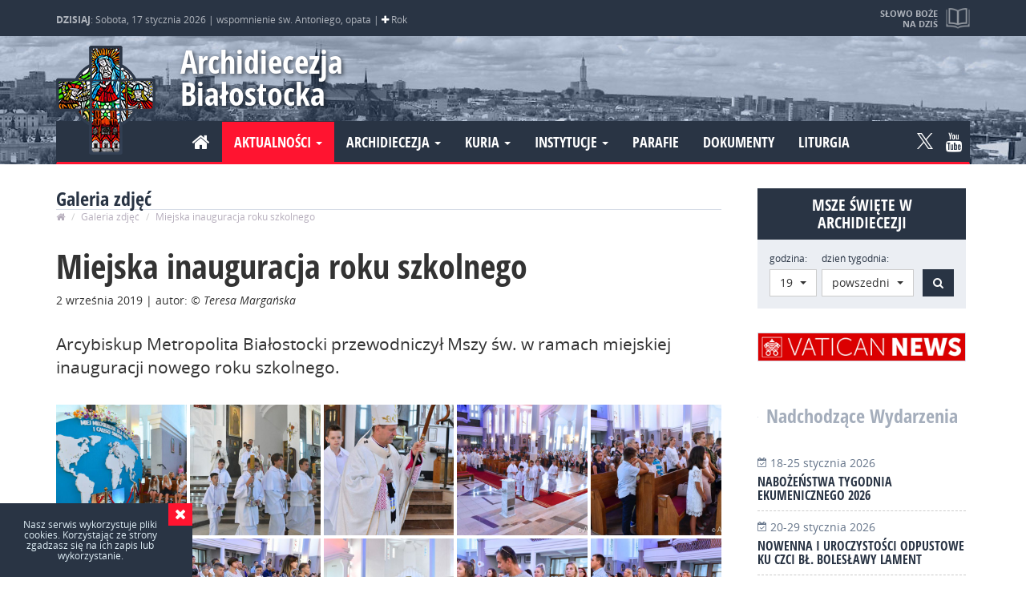

--- FILE ---
content_type: text/html; charset=UTF-8
request_url: https://archibial.pl/galeria-zdjec/1184-miejska-inauguracja-roku-szkolnego/
body_size: 6692
content:
<!DOCTYPE html>
<html lang="pl">

<head>
    <meta charset="utf-8">
    <!--[if IE]>
			<meta http-equiv="X-UA-Compatible" content="IE=edge,chrome=1">
		<![endif]-->

    <meta name="viewport" content="width=device-width,initial-scale=1">

        <title>Miejska inauguracja roku szkolnego</title>
    <meta property="og:site_name" content="Miejska inauguracja roku szkolnego">
    <meta property="og:title" lang="pl" content="Miejska inauguracja roku szkolnego">
    <meta name="description" lang="pl" content="Arcybiskup Metropolita Białostocki przewodniczył Mszy św. w ramach miejskiej inauguracji nowego roku szkolnego.">
    <meta property="og:description" lang="pl" content="Arcybiskup Metropolita Białostocki przewodniczył Mszy św. w ramach miejskiej inauguracji nowego roku szkolnego.">

        <link rel="image_src" href="https://archibial.pl/content/miniatura.jpg">
    <meta property="og:image" content="https://archibial.pl/content/miniatura.jpg">
    
    <link rel="shortcut icon" href="favicon.ico" type="image/x-icon">
    <link rel="icon" href="favicon.ico" type="image/x-icon">


    <meta name="keywords" content="">
    <meta property="og:type" content="website">
    <meta property="og:url" content="https://archibial.pl/galeria-zdjec/1184-miejska-inauguracja-roku-szkolnego/">

    <meta name="author" content="N4K">
    <meta name="robots" content="index, follow">
    <meta name="googlebot" content="index, follow">

    
    <meta property="og:locale" content="pl_PL">

        <script type="text/javascript" src="js/jquery-2.1.4.min.js"></script>



        <link rel="stylesheet" href="css/bootstrap.css">
    <script src="js/bootstrap.min.js"></script>

    <link rel="stylesheet" href="css/font-awesome.min.css">


    
    <script src="js/jquery.lazyload.js"></script>

    <link rel="stylesheet" href="css/owl.carousel.css">
    <script src="js/owl.carousel.min.js"></script>


    <link type="text/css" rel="stylesheet" href="css/lightgallery.min.css" />
    <script src="js/lightgallery-all.min.js"></script>
        <script src="https://cdnjs.cloudflare.com/ajax/libs/jquery-mousewheel/3.1.13/jquery.mousewheel.min.js"></script>
    
    <script src="js/jquery.fitvids.js"></script>

    <script type="text/javascript" src="js/bootstrap-select.min.js"></script>
    <link rel="stylesheet" type="text/css" href="css/bootstrap-select.css">


    <link rel="stylesheet" href="css/main.css?mtime=1698994713">

    <script src="js/modernizr-2.8.3-respond-1.4.2.min.js"></script>



    <script>
        (function(i, s, o, g, r, a, m) {
            i['GoogleAnalyticsObject'] = r;
            i[r] = i[r] || function() {
                (i[r].q = i[r].q || []).push(arguments)
            }, i[r].l = 1 * new Date();
            a = s.createElement(o),
                m = s.getElementsByTagName(o)[0];
            a.async = 1;
            a.src = g;
            m.parentNode.insertBefore(a, m)
        })(window, document, 'script', 'https://www.google-analytics.com/analytics.js', 'ga');

        ga('create', 'UA-7802710-1', 'auto');
        ga('send', 'pageview');

    </script>

    </head>

<body class="galeria-zdjec" data-spy="scroll" data-target="#nav">
	
	<div id="preloader">
		<div id="status"><img src="img/load.gif"></div>
	</div>



	


	<div id="top">
		<div class="container">
			<div class="info">
				<div>
					<strong>DZISIAJ</strong>:
					Sobota, 17 stycznia 2026 |
					wspomnienie św. Antoniego, opata | <span class="fa fa-plus kolor_B" data-toggle="tooltip"
						data-placement="bottom" title="kolor liturgiczny: biały"></span> Rok
									</div>
			</div>

			<a href="https://archibial.pl/czytania/" class="slowo" data-toggle="tooltip" data-placement="bottom"
				title="Zobacz pełną treść czytań i&nbsp;medytacji">
				<strong>Słowo Boże na dziś</strong>
				<small>
					1 Sm 9,1-4.17-19;10,1; Ps 21(20),2-3.4-5.6-7; Mk 2,13-17				</small>
			</a>

		</div>
	</div>

	<header id="header" role="banner">

		<div class="container">
			<h1><a class="logo" href="https://archibial.pl/">Archidiecezja Białostocka</a></h1>


			
			




			<nav class="navbar">
				<div class="navbar-header">
					<button type="button" class="navbar-toggle collapsed" data-toggle="collapse"
						data-target="#nawigacja" aria-expanded="false">
						<span class="sr-only">Nawigacja</span>
						<i class="fa fa-bars" aria-hidden="true"></i>
					</button>
				</div>

				<div class="collapse navbar-collapse" id="nawigacja">

					<ul class="nav navbar-nav navbar-left">

						<li ><a href="https://archibial.pl/"><i class="fa fa-home"></i></a></li>
						<li class="dropdown active">
							<a href="#" class="dropdown-toggle" data-toggle="dropdown" role="button"
								aria-haspopup="true" aria-expanded="false">Aktualności <span class="caret"></span></a>
							<ul class="dropdown-menu">
								<li ><a
										href="https://archibial.pl/wiadomosci/">Wiadomości</a></li>
								<li ><a
										href="https://archibial.pl/wydarzenia/">Wydarzenia</a></li>
								<li ><a
										href="https://archibial.pl/ogloszenia/">Ogłoszenia</a></li>
								<li ><a
										href="https://archibial.pl/nekrologi/">Nekrologi</a></li>
								<li class="active"><a
										href="https://archibial.pl/galeria-zdjec/">Galeria zdjeć</a></li>
								<li ><a
										href="https://archibial.pl/multimedia/">Multimedia</a></li>
							</ul>
						</li>

						<li class="dropdown ">
							<a href="#" class="dropdown-toggle" data-toggle="dropdown" role="button"
								aria-haspopup="true" aria-expanded="false">Archidiecezja <span class="caret"></span></a>
							<ul class="dropdown-menu">
								<li ><a
										href="https://archibial.pl/informacje/">Informacje</a></li>
								<li ><a
										href="https://archibial.pl/historia/">Historia</a></li>
								<li ><a
										href="https://archibial.pl/patronowie/">Patronowie</a></li>
								<li ><a
										href="https://archibial.pl/biskupi/">Biskupi</a></li>
								<li ><a
										href="https://archibial.pl/duchowienstwo/">Duchowieństwo</a></li>
								<li ><a
										href="https://archibial.pl/dostojnicy-papiescy/">Dostojnicy papiescy</a></li>
								<li ><a
										href="https://archibial.pl/kapituly/">Kapituły</a></li>
								<li ><a
										href="https://archibial.pl/zgromadzenia-zakonne/">Zycie konsekrowane</a></li>
								<li ><a
										href="https://archibial.pl/dekanaty/">Dekanaty</a></li>
								<li ><a
										href="https://archibial.pl/sanktuaria/">Sanktuaria</a></li>
								<li ><a
										href="https://archibial.pl/www/">Strony www</a></li>
							</ul>
						</li>

						<li class="dropdown ">
							<a href="#" class="dropdown-toggle" data-toggle="dropdown" role="button"
								aria-haspopup="true" aria-expanded="false">Kuria <span class="caret"></span></a>
							<ul class="dropdown-menu">
								<li ><a
										href="https://archibial.pl/kuria/kancelaria/">Kancelaria</a></li>
								<li ><a
										href="https://archibial.pl/kuria/sad-metropolitalny/">Sąd Metropolitalny</a>
								</li>
								<li ><a
										href="https://archibial.pl/kuria/wydzial-duszpasterstwa/">Wydział
										Duszpasterstwa</a></li>
								<li ><a
										href="https://archibial.pl/kuria/wydzial-ekonomiczny/">Wydział Ekonomiczny</a>
								</li>
								<li ><a
										href="https://archibial.pl/kuria/wydzial-katechetyczny/">Wydział
										Katechetyczny</a></li>
								<li ><a
										href="https://archibial.pl/kuria/wydzial-duszpasterstwa-rodzin/">Wydział
										Duszpasterstwa Rodzin</a></li>
								<li ><a
										href="https://archibial.pl/kuria/centrum-informacji/">Centrum Informacji</a>
								</li>
								<li ><a
										href="https://archibial.pl/biuro-prasowe/">Biuro Prasowe</a></li>
								<li ><a
										href="https://archibial.pl/kuria/delegat-ds-ochrony-dzieci-i-mlodziezy/">Delegat
										ds. ochrony dzieci i młodzieży</a></li>
								<li ><a
										href="https://archibial.pl/kuria/prewencja/">Prewencja – standardy ochrony nieletnich</a></li>

							</ul>
						</li>



						<li class="dropdown ">
							<a href="#" class="dropdown-toggle" data-toggle="dropdown" role="button"
								aria-haspopup="true" aria-expanded="false">Instytucje <span class="caret"></span></a>
							<ul class="dropdown-menu">

								<li ><a
										href="https://archibial.pl/instytucje/seminarium-duchowne/">Seminarium
										Duchowne</a></li>
								<li ><a
										href="https://archibial.pl/instytucje/instytut-teologiczny/">Instytut
										Teologiczny</a></li>
								<li ><a
										href="https://archibial.pl/instytucje/caritas/">Caritas</a></li>
								<li ><a
										href="https://archibial.pl/instytucje/oswiata-i-wychowanie/">Oświata i
										Wychowanie</a></li>
								<li ><a
										href="https://archibial.pl/instytucje/archiwum-i-muzeum-archidiecezjalne/">Archiwum
										i Muzeum Archidiecezjalne</a></li>
								<li >
									<a href="https://archibial.pl/instytucje/centrum-wystawienniczo-konferencyjne/">Centrum
										Wystawienniczo-Konferencyjne</a>
								</li>
								<li ><a
										href="https://archibial.pl/instytucje/zhpu-dynamis/">ZHPU Dynamis</a></li>
								<li ><a
										href="https://archibial.pl/instytucje/dom-ksiezy-emerytow/">Dom Księży
										Emerytów</a></li>
								<li ><a
										href="https://archibial.pl/instytucje/dom-rekolekcyjny-w-bogdankach/">Dom
										Rekolekcyjny w Bogdankach</a></li>

							</ul>
						</li>



						<li ><a
								href="https://archibial.pl/parafie/">Parafie</a></li>
						<li ><a
								href="https://archibial.pl/dokumenty/">Dokumenty</a></li>
						<li ><a
								href="https://archibial.pl/liturgia/">Liturgia</a></li>

					</ul>
					<ul class="nav navbar-nav navbar-right social_media">
						<li><a class="ico-tw" rel="nofollow"  href="https://twitter.com/BialArchi?s=09" >
						<svg id="svg-image" width="20" height="auto" viewBox="0 0 1200 1227" xmlns="http://www.w3.org/2000/svg">
						<path
							d="M714.163 519.284L1160.89 0H1055.03L667.137 450.887L357.328 0H0L468.492 681.821L0 1226.37H105.866L515.491 750.218L842.672 1226.37H1200L714.137 519.284H714.163ZM569.165 687.828L521.697 619.934L144.011 79.6944H306.615L611.412 515.685L658.88 583.579L1055.08 1150.3H892.476L569.165 687.854V687.828Z" />
						</svg>
						</a></li><li><a class="fa fa-youtube" href="https://www.youtube.com/channel/UCUXkwRCANTJaV3a4s0xa76w" rel="nofollow"></a></li>					</ul>


				</div>
			</nav>
		</div>


	</header>

<main id="main" class="container">

    
      
     

          <section id="page" class="content">
			<header class="section_head">
            	<h2>Galeria zdjęć</h2>
                <ol class="breadcrumb">
                  <li><a href="https://archibial.pl/"><i class="fa fa-home" aria-hidden="true"></i></a></li>
                  <li><a href="https://archibial.pl/galeria-zdjec/">Galeria zdjęć</a></li>
                  <li class="active">Miejska inauguracja roku szkolnego</li>
                </ol>
            </header>   
            
              
              
                
                <article id="content" class="news" role="article">
                
                    <header class="news_header">
                        <h1 rel="bookmark" class="news_title" title="Miejska inauguracja roku szkolnego">Miejska inauguracja roku szkolnego</h1>
            
                        <p class="meta-info">
                            <time datetime="2019-09-02T14:04:00+02:00" itemprop="datePublished">
                                <span>2 września 2019</span>
                            </time>
                            | autor: <em rel="author">© Teresa Margańska</em>                         </p>
                    </header>
                    
 					<p class="lead">Arcybiskup Metropolita Białostocki przewodniczył Mszy św. w ramach miejskiej inauguracji nowego roku szkolnego.</p>  

                    <div itemprop="articleBody" class="articleBody">
                                            </div>
                    
                    
                       
					<div id="foto_list" class="lg">
					  
					     
								<a href="https://archibial.pl/content/gallery/big/1184-201909021413460.jpg"  rel="" class="item" >
								  <img src="https://archibial.pl/content/gallery/thumbs/1184-201909021413460.jpg" alt="" class="img-responsive" />
								</a> 
						  
								<a href="https://archibial.pl/content/gallery/big/1184-201909021413471.jpg"  rel="" class="item" >
								  <img src="https://archibial.pl/content/gallery/thumbs/1184-201909021413471.jpg" alt="" class="img-responsive" />
								</a> 
						  
								<a href="https://archibial.pl/content/gallery/big/1184-201909021413472.jpg"  rel="" class="item" >
								  <img src="https://archibial.pl/content/gallery/thumbs/1184-201909021413472.jpg" alt="" class="img-responsive" />
								</a> 
						  
								<a href="https://archibial.pl/content/gallery/big/1184-201909021413473.jpg"  rel="" class="item" >
								  <img src="https://archibial.pl/content/gallery/thumbs/1184-201909021413473.jpg" alt="" class="img-responsive" />
								</a> 
						  
								<a href="https://archibial.pl/content/gallery/big/1184-201909021413474.jpg"  rel="" class="item" >
								  <img src="https://archibial.pl/content/gallery/thumbs/1184-201909021413474.jpg" alt="" class="img-responsive" />
								</a> 
						  
								<a href="https://archibial.pl/content/gallery/big/1184-201909021413485.jpg"  rel="" class="item" >
								  <img src="https://archibial.pl/content/gallery/thumbs/1184-201909021413485.jpg" alt="" class="img-responsive" />
								</a> 
						  
								<a href="https://archibial.pl/content/gallery/big/1184-201909021413486.jpg"  rel="" class="item" >
								  <img src="https://archibial.pl/content/gallery/thumbs/1184-201909021413486.jpg" alt="" class="img-responsive" />
								</a> 
						  
								<a href="https://archibial.pl/content/gallery/big/1184-201909021413487.jpg"  rel="" class="item" >
								  <img src="https://archibial.pl/content/gallery/thumbs/1184-201909021413487.jpg" alt="" class="img-responsive" />
								</a> 
						  
								<a href="https://archibial.pl/content/gallery/big/1184-201909021413498.jpg"  rel="" class="item" >
								  <img src="https://archibial.pl/content/gallery/thumbs/1184-201909021413498.jpg" alt="" class="img-responsive" />
								</a> 
						  
								<a href="https://archibial.pl/content/gallery/big/1184-201909021413499.jpg"  rel="" class="item" >
								  <img src="https://archibial.pl/content/gallery/thumbs/1184-201909021413499.jpg" alt="" class="img-responsive" />
								</a> 
						  
								<a href="https://archibial.pl/content/gallery/big/1184-2019090214134910.jpg"  rel="" class="item" >
								  <img src="https://archibial.pl/content/gallery/thumbs/1184-2019090214134910.jpg" alt="" class="img-responsive" />
								</a> 
						  
								<a href="https://archibial.pl/content/gallery/big/1184-2019090214134911.jpg"  rel="" class="item" >
								  <img src="https://archibial.pl/content/gallery/thumbs/1184-2019090214134911.jpg" alt="" class="img-responsive" />
								</a> 
						  
								<a href="https://archibial.pl/content/gallery/big/1184-2019090214135012.jpg"  rel="" class="item" >
								  <img src="https://archibial.pl/content/gallery/thumbs/1184-2019090214135012.jpg" alt="" class="img-responsive" />
								</a> 
						  
								<a href="https://archibial.pl/content/gallery/big/1184-2019090214135013.jpg"  rel="" class="item" >
								  <img src="https://archibial.pl/content/gallery/thumbs/1184-2019090214135013.jpg" alt="" class="img-responsive" />
								</a> 
						  
								<a href="https://archibial.pl/content/gallery/big/1184-2019090214135014.jpg"  rel="" class="item" >
								  <img src="https://archibial.pl/content/gallery/thumbs/1184-2019090214135014.jpg" alt="" class="img-responsive" />
								</a> 
						  
								<a href="https://archibial.pl/content/gallery/big/1184-2019090214135015.jpg"  rel="" class="item" >
								  <img src="https://archibial.pl/content/gallery/thumbs/1184-2019090214135015.jpg" alt="" class="img-responsive" />
								</a> 
						  
								<a href="https://archibial.pl/content/gallery/big/1184-2019090214135116.jpg"  rel="" class="item" >
								  <img src="https://archibial.pl/content/gallery/thumbs/1184-2019090214135116.jpg" alt="" class="img-responsive" />
								</a> 
						  
								<a href="https://archibial.pl/content/gallery/big/1184-2019090214135117.jpg"  rel="" class="item" >
								  <img src="https://archibial.pl/content/gallery/thumbs/1184-2019090214135117.jpg" alt="" class="img-responsive" />
								</a> 
						  
								<a href="https://archibial.pl/content/gallery/big/1184-2019090214135118.jpg"  rel="" class="item" >
								  <img src="https://archibial.pl/content/gallery/thumbs/1184-2019090214135118.jpg" alt="" class="img-responsive" />
								</a> 
						  
								<a href="https://archibial.pl/content/gallery/big/1184-2019090214135219.jpg"  rel="" class="item" >
								  <img src="https://archibial.pl/content/gallery/thumbs/1184-2019090214135219.jpg" alt="" class="img-responsive" />
								</a> 
						  
								<a href="https://archibial.pl/content/gallery/big/1184-201909021414490.jpg"  rel="" class="item" >
								  <img src="https://archibial.pl/content/gallery/thumbs/1184-201909021414490.jpg" alt="" class="img-responsive" />
								</a> 
						  
								<a href="https://archibial.pl/content/gallery/big/1184-201909021414491.jpg"  rel="" class="item" >
								  <img src="https://archibial.pl/content/gallery/thumbs/1184-201909021414491.jpg" alt="" class="img-responsive" />
								</a> 
						  
								<a href="https://archibial.pl/content/gallery/big/1184-201909021414502.jpg"  rel="" class="item" >
								  <img src="https://archibial.pl/content/gallery/thumbs/1184-201909021414502.jpg" alt="" class="img-responsive" />
								</a> 
						  
								<a href="https://archibial.pl/content/gallery/big/1184-201909021414503.jpg"  rel="" class="item" >
								  <img src="https://archibial.pl/content/gallery/thumbs/1184-201909021414503.jpg" alt="" class="img-responsive" />
								</a> 
						  
								<a href="https://archibial.pl/content/gallery/big/1184-201909021414504.jpg"  rel="" class="item" >
								  <img src="https://archibial.pl/content/gallery/thumbs/1184-201909021414504.jpg" alt="" class="img-responsive" />
								</a> 
						  
								<a href="https://archibial.pl/content/gallery/big/1184-201909021414505.jpg"  rel="" class="item" >
								  <img src="https://archibial.pl/content/gallery/thumbs/1184-201909021414505.jpg" alt="" class="img-responsive" />
								</a> 
						  
								<a href="https://archibial.pl/content/gallery/big/1184-201909021414516.jpg"  rel="" class="item" >
								  <img src="https://archibial.pl/content/gallery/thumbs/1184-201909021414516.jpg" alt="" class="img-responsive" />
								</a> 
						  
								<a href="https://archibial.pl/content/gallery/big/1184-201909021414517.jpg"  rel="" class="item" >
								  <img src="https://archibial.pl/content/gallery/thumbs/1184-201909021414517.jpg" alt="" class="img-responsive" />
								</a> 
						  
								<a href="https://archibial.pl/content/gallery/big/1184-201909021414518.jpg"  rel="" class="item" >
								  <img src="https://archibial.pl/content/gallery/thumbs/1184-201909021414518.jpg" alt="" class="img-responsive" />
								</a> 
						  
								<a href="https://archibial.pl/content/gallery/big/1184-201909021414529.jpg"  rel="" class="item" >
								  <img src="https://archibial.pl/content/gallery/thumbs/1184-201909021414529.jpg" alt="" class="img-responsive" />
								</a> 
						  
								<a href="https://archibial.pl/content/gallery/big/1184-2019090214145210.jpg"  rel="" class="item" >
								  <img src="https://archibial.pl/content/gallery/thumbs/1184-2019090214145210.jpg" alt="" class="img-responsive" />
								</a> 
						  
								<a href="https://archibial.pl/content/gallery/big/1184-2019090214145211.jpg"  rel="" class="item" >
								  <img src="https://archibial.pl/content/gallery/thumbs/1184-2019090214145211.jpg" alt="" class="img-responsive" />
								</a> 
						  
								<a href="https://archibial.pl/content/gallery/big/1184-2019090214145212.jpg"  rel="" class="item" >
								  <img src="https://archibial.pl/content/gallery/thumbs/1184-2019090214145212.jpg" alt="" class="img-responsive" />
								</a> 
						  
								<a href="https://archibial.pl/content/gallery/big/1184-2019090214145313.jpg"  rel="" class="item" >
								  <img src="https://archibial.pl/content/gallery/thumbs/1184-2019090214145313.jpg" alt="" class="img-responsive" />
								</a> 
						  
								<a href="https://archibial.pl/content/gallery/big/1184-2019090214145314.jpg"  rel="" class="item" >
								  <img src="https://archibial.pl/content/gallery/thumbs/1184-2019090214145314.jpg" alt="" class="img-responsive" />
								</a> 
						  
								<a href="https://archibial.pl/content/gallery/big/1184-2019090214145315.jpg"  rel="" class="item" >
								  <img src="https://archibial.pl/content/gallery/thumbs/1184-2019090214145315.jpg" alt="" class="img-responsive" />
								</a> 
						  
								<a href="https://archibial.pl/content/gallery/big/1184-2019090214145416.jpg"  rel="" class="item" >
								  <img src="https://archibial.pl/content/gallery/thumbs/1184-2019090214145416.jpg" alt="" class="img-responsive" />
								</a> 
											</div>
					                    

                </article>    
			            </section>
                    
            <div id="sidebar">
                
<div id="holy_mass_search">

	<h2>Msze Święte w Archidiecezji</h2>
  
  <button value="szukaj" name="szukaj" type="submit" id="btn_mass_search_view" class="btn btn-default"><i class="fa fa-bell-o" aria-hidden="true"></i></button>

  <form class="form-inline" action="https://archibial.pl/msze-sw/" method="POST">
      <div class="form-group">
          <label for="godzina">godzina:</label>
          <select class="form-control selectpicker" name="godzina">
          <option value="6">6</option><option value="7">7</option><option value="8">8</option><option value="9">9</option><option value="10">10</option><option value="11">11</option><option value="12">12</option><option value="13">13</option><option value="14">14</option><option value="15">15</option><option value="16">16</option><option value="17">17</option><option value="18">18</option><option value="19"selected>19</option><option value="20">20</option>                            
          </select>
      </div>
      <div class="form-group">
          <label for="godzina">dzień tygodnia:</label>
          <select class="form-control selectpicker" name="dt">  
                  <option value="1" >niedziela</option>
                                    <option value="3" selected>powszedni</option>
              </select>
      </div>                                                      
      <button value="szukaj" name="szukaj" type="submit" id="btn_mass_search" class="btn btn-default"><span class="sr-only">Szukaj</span><i class="fa fa-search" aria-hidden="true"></i>
</button>
  </form>
  <script type="text/javascript">
    $('.selectpicker').selectpicker({
        size: 15
    });
	$(document).ready(function() {
   		$("#btn_mass_search_view").click(function(){
			$("#holy_mass_search").toggleClass("wiev");
		});
   
    });
  </script>	
</div>
                			<div class="r_sidebar clearfix">
							<a href="https://www.vaticannews.va/pl.html" class="odd_r_sidebar solo"  target="_blank" >
					<img src="./content/intnav/20260105093538.png" alt="Vatican News PL" class="img-responsive" />
				</a> 
					</div>
	 

	                                    
					                        
                                        <section id="event_sidebar">
                        <div class="section_head_ix"><a href="https://archibial.pl/wydarzenia/"><h2>Nadchodzące Wydarzenia</h2></a></div>
                        
                          
                                    
                                    <a href="https://archibial.pl/wydarzenia/3068-nabozenstwa-tygodnia-ekumenicznego-2026/" >
                                    	
                                    	<span><i class="fa fa-calendar-check-o" aria-hidden="true"></i>
                                        18-25 stycznia 2026                                        </span> 
                                        <h4>Nabożeństwa Tygodnia Ekumenicznego 2026</h4>
                                    </a> 
                                
                                    
                                    <a href="https://archibial.pl/wydarzenia/3069-nowenna-iuroczystosci-odpustowe-kuczci-bl-boleslawy-lament/" >
                                    	
                                    	<span><i class="fa fa-calendar-check-o" aria-hidden="true"></i>
                                        20-29 stycznia 2026                                        </span> 
                                        <h4>Nowenna i uroczystości odpustowe ku czci bł. Bolesławy Lament</h4>
                                    </a> 
                                
                                    
                         
                        </section>
                    
                    
                
                   
					                        
                    					
						<section id="event_sidebar">
							<div class="section_head_ix"><a href="https://archibial.pl/ogloszenia/"><h2>Ogłoszenia</h2></a></div>

										 							    
							 		 																	
										<a href="https://archibial.pl/ogloszenia/3067-urok-boga-duchowa-droga-o-badeniego-spotkanie-dominikanskiej-szkoly-wiary/" >
											
											<span><i class="fa fa-bullhorn" aria-hidden="true"></i>
											21 stycznia 2026 godz. 19:00											</span> 
											<h4> „Urok Boga. Duchowa droga o. Badeniego” - spotkanie Dominikańskiej Szkoły Wiary</h4>
										</a> 
										
										
									
								    
							 		 							    
							   
							 		 					 								
							
										<a href="https://archibial.pl/ogloszenia/3065-program-klubu-inteligencji-katolickiej-na-styczen-2026/" >
											
											<span><i class="fa fa-bullhorn" aria-hidden="true"></i>
											04-28 stycznia 2026											</span> 
											<h4>Program Klubu Inteligencji Katolickiej na styczeń 2026</h4>
										</a> 

							
							     
							 			 					 	    
							 			 					 								
							
										<a href="https://archibial.pl/ogloszenia/3050-zapisy-na-rekolekcje-jak-madrze-okazywac-milosc-bliznim/" >
											
											<span><i class="fa fa-bullhorn" aria-hidden="true"></i>
											06-08 lutego 2026											</span> 
											<h4>Zapisy na rekolekcje &bdquo;Jak mądrze okazywać miłość bliźnim?&rdquo;</h4>
										</a> 

							
							     
							 	 
							</section>
                    
                                      
                   
                   
                   
                   
                   
                   
                   
                   
                   
                   
                   
                   
                   
                                   <div id="recommendet_sidebar">

  <div class="section_head_ix"><h2>Polecamy</h2></div>

			<div class="r_sidebar">
							<a href="http://www.bialystok.caritas.pl/"  target="_blank"  rel="nofollow">
					<img src="./content/intnav/20260112221856.jpg" alt="Caritas Archidiecezji Białostockiej" class="img-responsive" />
				</a> 
							<a href="https://teologia.archibial.pl/"  target="_blank"  rel="nofollow">
					<img src="./content/intnav/20260112132326.jpg" alt="Instytut Teologiczny w Białymstoku" class="img-responsive" />
				</a> 
							<a href="http://www.sopocko.pl/"  rel="nofollow">
					<img src="./content/intnav/20260112135308.jpg" alt="Sopocko.pl" class="img-responsive" />
				</a> 
							<a href="http://arch.apogelion.pl/"  target="_blank"  rel="nofollow">
					<img src="./content/intnav/20260112140936.jpg" alt="Archiwum i Muzeum Archidiecezjalne w Białymstoku" class="img-responsive" />
				</a> 
							<a href="http://szafarze.archibial.pl"  target="_blank"  rel="nofollow">
					<img src="./content/intnav/20260112141648.jpg" alt=" Nadzwyczajni Szafarze Komunii Świętej" class="img-responsive" />
				</a> 
							<a href="https://archibial.pl/instytucje/Katechumenat-doroslych/"  target="_blank"  rel="nofollow">
					<img src="./content/intnav/20260112202201.jpg" alt="Katechumenat dorosłych" class="img-responsive" />
				</a> 
							<a href="https://lso.archibial.pl/"  target="_blank"  rel="nofollow">
					<img src="./content/intnav/20260112203400.jpg" alt="Liturgiczna Służba Ołtarza" class="img-responsive" />
				</a> 
							<a href="https://archibial.pl/instytucje/dom-rekolekcyjny-w-bogdankach/"  target="_blank"  rel="nofollow">
					<img src="./content/intnav/20260112205854.jpg" alt="Dom Rekolekcyjny w Bogdankach" class="img-responsive" />
				</a> 
							<a href="http://studzieniczna.archibial.pl/"  target="_blank"  rel="nofollow">
					<img src="./content/intnav/20260112212328.jpg" alt=" DOM REKOLEKCYJNO-WYPOCZYNKOWY Studzieniczna" class="img-responsive" />
				</a> 
							<a href="https://archibial.pl/instytucje/warszawska-50/"  target="_blank"  rel="nofollow">
					<img src="./content/intnav/20260112221207.jpg" alt="Warszawska 50" class="img-responsive" />
				</a> 
					</div>
	 

	</div>                                </div><!-- / #sidebar -->  
      	</div>   
           
       
           
</main>

	

</main>
<footer id="footer" role="contentinfo">

	<div class="container">
		<div class="row">
			<div class="col-xs-12 col-sm-6 col-md-4">

			</div>
			<div class="link hidden-xs hidden-sm col-md-4">
				<!--     <h4>WARO ZOBACZYĆ:</h4>-->
				<ul>


					
				</ul>
			</div>


			<div class="col-xs-12 col-sm-6 col-md-4">


			</div>
		</div><!-- /row-->

		<div class="footer row">
			<div class="copyright  col-sm-10">Copyright &copy; 2009 -
				2026 <a href="https://archibial.pl/informacje-o-stronie-copyright/">Centrum Informacji
					i Środków Społecznego Przekazu Archidiecezji Białostockiej</a> - All Rights Reserved | <a
					href="https://archibial.pl/polityka-prywatnosci/">Polityka prywatności</a>
			</div>
			<div class="created  col-sm-2">Realizacja: <a href="http://n4k.eu/"
					title="Strony internetowe, grafika, identyfikacja wizualna" target="_blank"><img
						src="img/n4k_min.png" alt="N4K - Projektowanie stron internetowych" /></a></div>
		</div>
	</div>
</footer>


<a href="#" class="scrollup"><span class="fa fa-arrow-circle-o-up"></span></a>



<div id="browse">
	<div>
		<h4>
			Archidiecezja Białostocka		</h4>
		<br>
		Używasz <strong>bardzo starej</strong> przeglądarki internetowej.<br>Aby prawidłowo wyświetlić tą strone
		skorzystaj z jednej z wielu <strong>darmowych</strong> wspóczesnych przeglądarek.<br>
		<ul>
			<li><a href="http://www.google.com/chrome" rel="nofollow" class="chrome" title="Google Chrome">Google
					Chrome</a></li>
			<li><a href="http://www.firefox.com/" rel="nofollow" class="firefox" title="Mozilla Firefox">Mozilla
					Firefox</a></li>
			<li><a href="http://www.opera.com/" rel="nofollow" class="opera" title="Opera">Opera</a></li>
			<li><a href="http://www.apple.com/safari/" rel="nofollow" class="safari" title="Safari">Safari</a></li>
			<li><a href="http://windows.microsoft.com/ie" rel="nofollow" class="ie"
					title="Microsoft Internet Explorer">Internet Explorer</a></li>
		</ul>
	</div>
</div>

<script src="js/main.js"></script>


<script async src="https://platform.twitter.com/widgets.js" charset="utf-8"></script>












 
 
 


	<script type="text/javascript">
        $(document).ready(function() {
            $('.lg').lightGallery({
				selector: '.item',
				download: false
			});
        });
    </script>



    
</body>
</html>


--- FILE ---
content_type: application/javascript
request_url: https://archibial.pl/galeria-zdjec/1184-miejska-inauguracja-roku-szkolnego/js/main.js
body_size: 2012
content:

(function($) {
    $(window).load(function() { 
		$('#status').fadeOut(); 
		$('#preloader').delay(350).fadeOut('slow'); 
		$('body').delay(350).css({'overflow':'visible'}); 
    });
})(jQuery)



$('[data-toggle="tooltip"]').tooltip();

/* Scroll to top  */
$(window).scroll(function(){
	if ($(this).scrollTop() > 200) {
		$('.scrollup').fadeIn();
	} else {
		$('.scrollup').fadeOut();
	}
}); 

$('.scrollup').click(function(){
	$("html, body").animate({ scrollTop: 0 }, 600);
	return false;
});


$(document).ready(function(){
  // Target your .container, .wrapper, .post, etc.
  $(".video").fitVids();

    function dolink(ad){
       link = 'mailto:' + ad.replace(/\.\..+\)\.\./,"@");
       return link;
     }
});
    


/**** COKIEINFO ****/


(function() {
    //copyright JGA 2013 under MIT License
    var monster={set:function(e,t,n,r){var i=new Date,s="",o=typeof t,u="";r=r||"/",n&&(i.setTime(i.getTime()+n*24*60*60*1e3),s="; expires="+i.toGMTString());if(o==="object"&&o!=="undefined"){if(!("JSON"in window))throw"Bummer, your browser doesn't support JSON parsing.";u=JSON.stringify({v:t})}else u=escape(t);document.cookie=e+"="+u+s+"; path="+r},get:function(e){var t=e+"=",n=document.cookie.split(";"),r="",i="",s={};for(var o=0;o<n.length;o++){var u=n[o];while(u.charAt(0)==" ")u=u.substring(1,u.length);if(u.indexOf(t)===0){r=u.substring(t.length,u.length),i=r.substring(0,1);if(i=="{"){s=JSON.parse(r);if("v"in s)return s.v}return r=="undefined"?undefined:unescape(r)}}return null},remove:function(e){this.set(e,"",-1)},increment:function(e,t){var n=this.get(e)||0;this.set(e,parseInt(n,10)+1,t)},decrement:function(e,t){var n=this.get(e)||0;this.set(e,parseInt(n,10)-1,t)}};

    if (monster.get('cookieinfo') === 'true') {
        return false;
    }

    var container = document.createElement('div'),
        link = document.createElement('a');

    container.setAttribute('id', 'cookieinfo');
    container.setAttribute('class', 'cookie-alert');
    container.innerHTML = 'Nasz serwis wykorzystuje pliki cookies. Korzystając ze strony zgadzasz się na ich zapis lub wykorzystanie. ';

    link.setAttribute('href', '#');
    link.setAttribute('title', 'Zamknij');
	link.setAttribute('class', 'closeinfo icon-cancel-circled');
    link.innerHTML = '<span class="fa fa fa-times"></span>';

    function clickHandler(e) {
        if (e.preventDefault) {
            e.preventDefault();
        } else {
            e.returnValue = false;
        }

        container.setAttribute('style', 'opacity: 1');

        var interval = window.setInterval(function() {
            container.style.opacity -= 0.01;

            if (container.style.opacity <= 0.02) {
                document.body.removeChild(container);
                window.clearInterval(interval);
                monster.set('cookieinfo', 'true', 365);
            }
        }, 4);
    }

    if (link.addEventListener) {
        link.addEventListener('click', clickHandler);
    } else {
        link.attachEvent('onclick', clickHandler);
    }

    container.appendChild(link);
    document.body.appendChild(container);

    return true;
})();






/* ==========================================================================
   FitWeird  **** USED FOR DEVELOPMENT ****
   ========================================================================== */

/*
 * A window monitor
 * Super handy for responsive design development.
 * Calculator is located in bottom right of viewport
 * More info - https://github.com/davatron5000/fitWeird
 *           - https://github.com/jhermsmeier/fitWeird
 */
/*
(function( win, doc ){

  'use strict';

  if( !doc.getElementById( 'fitweird' ) ) {

    var div      = doc.createElement( 'div' );
    var style    = div.style;
    var fontSize = parseFloat( getComputedStyle( doc.body ).fontSize );
    var w, h, g;

    style.bottom          = 0;
    style.right           = 0;
    style.position        = 'fixed';
    style.backgroundColor = 'rgba(58, 58, 58, 0.8)';
    style.padding         = '0.4em 1em';
    style.color           = '#00CC00';
    style.fontFamily      = 'monospace';

    div.id = 'fitweird';
    doc.body.appendChild( div );

    var update = function() {

      w = win.innerWidth;
      h = win.innerHeight;
		if ( w >= 1366 ) {g = 'xl';}
		else if (w < 1365 & w >= 1200) {g = 'lg';}
		else if (w < 1199 & w >= 992) {g = 'md';}
		else if (w < 991 & w >= 768) {g = 'sm';}
		else if ( w < 767 ) {g = 'xs';}
		else {g = '';}
		
	  div.innerHTML =
        w + 'px &times; ' + h + 'px :: ' + g ;

    };

    addEventListener( 'resize', update );
    update();

  }

})( this, document );

*/